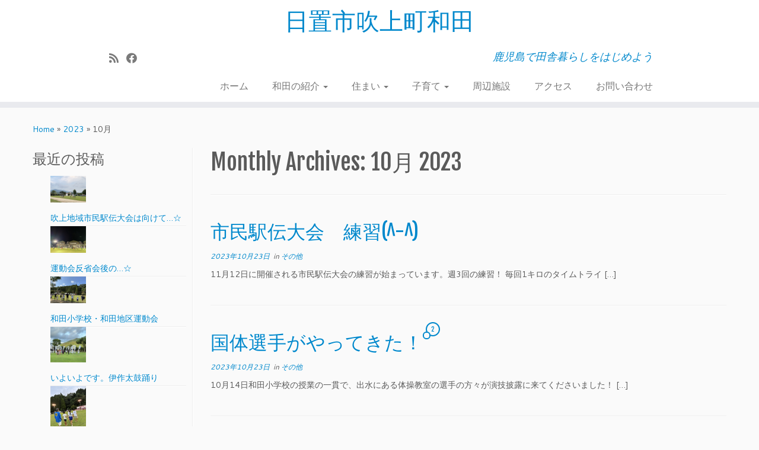

--- FILE ---
content_type: text/html; charset=UTF-8
request_url: http://wada.jpn.org/2023/10/
body_size: 60575
content:
<!DOCTYPE html>
<!--[if IE 7]>
<html class="ie ie7 no-js" dir="ltr" lang="ja">
<![endif]-->
<!--[if IE 8]>
<html class="ie ie8 no-js" dir="ltr" lang="ja">
<![endif]-->
<!--[if !(IE 7) | !(IE 8)  ]><!-->
<html class="no-js" dir="ltr" lang="ja">
<!--<![endif]-->
	<head>
		<meta charset="UTF-8" />
		<meta http-equiv="X-UA-Compatible" content="IE=EDGE" />
		<meta name="viewport" content="width=device-width, initial-scale=1.0" />
        <link rel="profile"  href="https://gmpg.org/xfn/11" />
		<link rel="pingback" href="http://wada.jpn.org/xmlrpc.php" />
		<script>(function(html){html.className = html.className.replace(/\bno-js\b/,'js')})(document.documentElement);</script>
<title>10月, 2023 | 日置市吹上町和田</title>

		<!-- All in One SEO 4.3.4.1 - aioseo.com -->
		<meta name="robots" content="noindex, max-snippet:-1, max-image-preview:large, max-video-preview:-1" />
		<link rel="canonical" href="http://wada.jpn.org/2023/10/" />
		<meta name="generator" content="All in One SEO (AIOSEO) 4.3.4.1 " />
		<!-- All in One SEO -->

<link rel='dns-prefetch' href='//fonts.googleapis.com' />
<link rel="alternate" type="application/rss+xml" title="日置市吹上町和田 &raquo; フィード" href="http://wada.jpn.org/feed/" />
<link rel="alternate" type="application/rss+xml" title="日置市吹上町和田 &raquo; コメントフィード" href="http://wada.jpn.org/comments/feed/" />
<script type="text/javascript">
window._wpemojiSettings = {"baseUrl":"https:\/\/s.w.org\/images\/core\/emoji\/14.0.0\/72x72\/","ext":".png","svgUrl":"https:\/\/s.w.org\/images\/core\/emoji\/14.0.0\/svg\/","svgExt":".svg","source":{"concatemoji":"http:\/\/wada.jpn.org\/wp-includes\/js\/wp-emoji-release.min.js?ver=6.2.8"}};
/*! This file is auto-generated */
!function(e,a,t){var n,r,o,i=a.createElement("canvas"),p=i.getContext&&i.getContext("2d");function s(e,t){p.clearRect(0,0,i.width,i.height),p.fillText(e,0,0);e=i.toDataURL();return p.clearRect(0,0,i.width,i.height),p.fillText(t,0,0),e===i.toDataURL()}function c(e){var t=a.createElement("script");t.src=e,t.defer=t.type="text/javascript",a.getElementsByTagName("head")[0].appendChild(t)}for(o=Array("flag","emoji"),t.supports={everything:!0,everythingExceptFlag:!0},r=0;r<o.length;r++)t.supports[o[r]]=function(e){if(p&&p.fillText)switch(p.textBaseline="top",p.font="600 32px Arial",e){case"flag":return s("\ud83c\udff3\ufe0f\u200d\u26a7\ufe0f","\ud83c\udff3\ufe0f\u200b\u26a7\ufe0f")?!1:!s("\ud83c\uddfa\ud83c\uddf3","\ud83c\uddfa\u200b\ud83c\uddf3")&&!s("\ud83c\udff4\udb40\udc67\udb40\udc62\udb40\udc65\udb40\udc6e\udb40\udc67\udb40\udc7f","\ud83c\udff4\u200b\udb40\udc67\u200b\udb40\udc62\u200b\udb40\udc65\u200b\udb40\udc6e\u200b\udb40\udc67\u200b\udb40\udc7f");case"emoji":return!s("\ud83e\udef1\ud83c\udffb\u200d\ud83e\udef2\ud83c\udfff","\ud83e\udef1\ud83c\udffb\u200b\ud83e\udef2\ud83c\udfff")}return!1}(o[r]),t.supports.everything=t.supports.everything&&t.supports[o[r]],"flag"!==o[r]&&(t.supports.everythingExceptFlag=t.supports.everythingExceptFlag&&t.supports[o[r]]);t.supports.everythingExceptFlag=t.supports.everythingExceptFlag&&!t.supports.flag,t.DOMReady=!1,t.readyCallback=function(){t.DOMReady=!0},t.supports.everything||(n=function(){t.readyCallback()},a.addEventListener?(a.addEventListener("DOMContentLoaded",n,!1),e.addEventListener("load",n,!1)):(e.attachEvent("onload",n),a.attachEvent("onreadystatechange",function(){"complete"===a.readyState&&t.readyCallback()})),(e=t.source||{}).concatemoji?c(e.concatemoji):e.wpemoji&&e.twemoji&&(c(e.twemoji),c(e.wpemoji)))}(window,document,window._wpemojiSettings);
</script>
<style type="text/css">
img.wp-smiley,
img.emoji {
	display: inline !important;
	border: none !important;
	box-shadow: none !important;
	height: 1em !important;
	width: 1em !important;
	margin: 0 0.07em !important;
	vertical-align: -0.1em !important;
	background: none !important;
	padding: 0 !important;
}
</style>
	<link rel='stylesheet' id='tc-gfonts-css' href='//fonts.googleapis.com/css?family=Fjalla+One:400%7CCantarell:400' type='text/css' media='all' />
<link rel='stylesheet' id='wp-block-library-css' href='http://wada.jpn.org/wp-includes/css/dist/block-library/style.min.css?ver=6.2.8' type='text/css' media='all' />
<link rel='stylesheet' id='classic-theme-styles-css' href='http://wada.jpn.org/wp-includes/css/classic-themes.min.css?ver=6.2.8' type='text/css' media='all' />
<style id='global-styles-inline-css' type='text/css'>
body{--wp--preset--color--black: #000000;--wp--preset--color--cyan-bluish-gray: #abb8c3;--wp--preset--color--white: #ffffff;--wp--preset--color--pale-pink: #f78da7;--wp--preset--color--vivid-red: #cf2e2e;--wp--preset--color--luminous-vivid-orange: #ff6900;--wp--preset--color--luminous-vivid-amber: #fcb900;--wp--preset--color--light-green-cyan: #7bdcb5;--wp--preset--color--vivid-green-cyan: #00d084;--wp--preset--color--pale-cyan-blue: #8ed1fc;--wp--preset--color--vivid-cyan-blue: #0693e3;--wp--preset--color--vivid-purple: #9b51e0;--wp--preset--gradient--vivid-cyan-blue-to-vivid-purple: linear-gradient(135deg,rgba(6,147,227,1) 0%,rgb(155,81,224) 100%);--wp--preset--gradient--light-green-cyan-to-vivid-green-cyan: linear-gradient(135deg,rgb(122,220,180) 0%,rgb(0,208,130) 100%);--wp--preset--gradient--luminous-vivid-amber-to-luminous-vivid-orange: linear-gradient(135deg,rgba(252,185,0,1) 0%,rgba(255,105,0,1) 100%);--wp--preset--gradient--luminous-vivid-orange-to-vivid-red: linear-gradient(135deg,rgba(255,105,0,1) 0%,rgb(207,46,46) 100%);--wp--preset--gradient--very-light-gray-to-cyan-bluish-gray: linear-gradient(135deg,rgb(238,238,238) 0%,rgb(169,184,195) 100%);--wp--preset--gradient--cool-to-warm-spectrum: linear-gradient(135deg,rgb(74,234,220) 0%,rgb(151,120,209) 20%,rgb(207,42,186) 40%,rgb(238,44,130) 60%,rgb(251,105,98) 80%,rgb(254,248,76) 100%);--wp--preset--gradient--blush-light-purple: linear-gradient(135deg,rgb(255,206,236) 0%,rgb(152,150,240) 100%);--wp--preset--gradient--blush-bordeaux: linear-gradient(135deg,rgb(254,205,165) 0%,rgb(254,45,45) 50%,rgb(107,0,62) 100%);--wp--preset--gradient--luminous-dusk: linear-gradient(135deg,rgb(255,203,112) 0%,rgb(199,81,192) 50%,rgb(65,88,208) 100%);--wp--preset--gradient--pale-ocean: linear-gradient(135deg,rgb(255,245,203) 0%,rgb(182,227,212) 50%,rgb(51,167,181) 100%);--wp--preset--gradient--electric-grass: linear-gradient(135deg,rgb(202,248,128) 0%,rgb(113,206,126) 100%);--wp--preset--gradient--midnight: linear-gradient(135deg,rgb(2,3,129) 0%,rgb(40,116,252) 100%);--wp--preset--duotone--dark-grayscale: url('#wp-duotone-dark-grayscale');--wp--preset--duotone--grayscale: url('#wp-duotone-grayscale');--wp--preset--duotone--purple-yellow: url('#wp-duotone-purple-yellow');--wp--preset--duotone--blue-red: url('#wp-duotone-blue-red');--wp--preset--duotone--midnight: url('#wp-duotone-midnight');--wp--preset--duotone--magenta-yellow: url('#wp-duotone-magenta-yellow');--wp--preset--duotone--purple-green: url('#wp-duotone-purple-green');--wp--preset--duotone--blue-orange: url('#wp-duotone-blue-orange');--wp--preset--font-size--small: 13px;--wp--preset--font-size--medium: 20px;--wp--preset--font-size--large: 36px;--wp--preset--font-size--x-large: 42px;--wp--preset--spacing--20: 0.44rem;--wp--preset--spacing--30: 0.67rem;--wp--preset--spacing--40: 1rem;--wp--preset--spacing--50: 1.5rem;--wp--preset--spacing--60: 2.25rem;--wp--preset--spacing--70: 3.38rem;--wp--preset--spacing--80: 5.06rem;--wp--preset--shadow--natural: 6px 6px 9px rgba(0, 0, 0, 0.2);--wp--preset--shadow--deep: 12px 12px 50px rgba(0, 0, 0, 0.4);--wp--preset--shadow--sharp: 6px 6px 0px rgba(0, 0, 0, 0.2);--wp--preset--shadow--outlined: 6px 6px 0px -3px rgba(255, 255, 255, 1), 6px 6px rgba(0, 0, 0, 1);--wp--preset--shadow--crisp: 6px 6px 0px rgba(0, 0, 0, 1);}:where(.is-layout-flex){gap: 0.5em;}body .is-layout-flow > .alignleft{float: left;margin-inline-start: 0;margin-inline-end: 2em;}body .is-layout-flow > .alignright{float: right;margin-inline-start: 2em;margin-inline-end: 0;}body .is-layout-flow > .aligncenter{margin-left: auto !important;margin-right: auto !important;}body .is-layout-constrained > .alignleft{float: left;margin-inline-start: 0;margin-inline-end: 2em;}body .is-layout-constrained > .alignright{float: right;margin-inline-start: 2em;margin-inline-end: 0;}body .is-layout-constrained > .aligncenter{margin-left: auto !important;margin-right: auto !important;}body .is-layout-constrained > :where(:not(.alignleft):not(.alignright):not(.alignfull)){max-width: var(--wp--style--global--content-size);margin-left: auto !important;margin-right: auto !important;}body .is-layout-constrained > .alignwide{max-width: var(--wp--style--global--wide-size);}body .is-layout-flex{display: flex;}body .is-layout-flex{flex-wrap: wrap;align-items: center;}body .is-layout-flex > *{margin: 0;}:where(.wp-block-columns.is-layout-flex){gap: 2em;}.has-black-color{color: var(--wp--preset--color--black) !important;}.has-cyan-bluish-gray-color{color: var(--wp--preset--color--cyan-bluish-gray) !important;}.has-white-color{color: var(--wp--preset--color--white) !important;}.has-pale-pink-color{color: var(--wp--preset--color--pale-pink) !important;}.has-vivid-red-color{color: var(--wp--preset--color--vivid-red) !important;}.has-luminous-vivid-orange-color{color: var(--wp--preset--color--luminous-vivid-orange) !important;}.has-luminous-vivid-amber-color{color: var(--wp--preset--color--luminous-vivid-amber) !important;}.has-light-green-cyan-color{color: var(--wp--preset--color--light-green-cyan) !important;}.has-vivid-green-cyan-color{color: var(--wp--preset--color--vivid-green-cyan) !important;}.has-pale-cyan-blue-color{color: var(--wp--preset--color--pale-cyan-blue) !important;}.has-vivid-cyan-blue-color{color: var(--wp--preset--color--vivid-cyan-blue) !important;}.has-vivid-purple-color{color: var(--wp--preset--color--vivid-purple) !important;}.has-black-background-color{background-color: var(--wp--preset--color--black) !important;}.has-cyan-bluish-gray-background-color{background-color: var(--wp--preset--color--cyan-bluish-gray) !important;}.has-white-background-color{background-color: var(--wp--preset--color--white) !important;}.has-pale-pink-background-color{background-color: var(--wp--preset--color--pale-pink) !important;}.has-vivid-red-background-color{background-color: var(--wp--preset--color--vivid-red) !important;}.has-luminous-vivid-orange-background-color{background-color: var(--wp--preset--color--luminous-vivid-orange) !important;}.has-luminous-vivid-amber-background-color{background-color: var(--wp--preset--color--luminous-vivid-amber) !important;}.has-light-green-cyan-background-color{background-color: var(--wp--preset--color--light-green-cyan) !important;}.has-vivid-green-cyan-background-color{background-color: var(--wp--preset--color--vivid-green-cyan) !important;}.has-pale-cyan-blue-background-color{background-color: var(--wp--preset--color--pale-cyan-blue) !important;}.has-vivid-cyan-blue-background-color{background-color: var(--wp--preset--color--vivid-cyan-blue) !important;}.has-vivid-purple-background-color{background-color: var(--wp--preset--color--vivid-purple) !important;}.has-black-border-color{border-color: var(--wp--preset--color--black) !important;}.has-cyan-bluish-gray-border-color{border-color: var(--wp--preset--color--cyan-bluish-gray) !important;}.has-white-border-color{border-color: var(--wp--preset--color--white) !important;}.has-pale-pink-border-color{border-color: var(--wp--preset--color--pale-pink) !important;}.has-vivid-red-border-color{border-color: var(--wp--preset--color--vivid-red) !important;}.has-luminous-vivid-orange-border-color{border-color: var(--wp--preset--color--luminous-vivid-orange) !important;}.has-luminous-vivid-amber-border-color{border-color: var(--wp--preset--color--luminous-vivid-amber) !important;}.has-light-green-cyan-border-color{border-color: var(--wp--preset--color--light-green-cyan) !important;}.has-vivid-green-cyan-border-color{border-color: var(--wp--preset--color--vivid-green-cyan) !important;}.has-pale-cyan-blue-border-color{border-color: var(--wp--preset--color--pale-cyan-blue) !important;}.has-vivid-cyan-blue-border-color{border-color: var(--wp--preset--color--vivid-cyan-blue) !important;}.has-vivid-purple-border-color{border-color: var(--wp--preset--color--vivid-purple) !important;}.has-vivid-cyan-blue-to-vivid-purple-gradient-background{background: var(--wp--preset--gradient--vivid-cyan-blue-to-vivid-purple) !important;}.has-light-green-cyan-to-vivid-green-cyan-gradient-background{background: var(--wp--preset--gradient--light-green-cyan-to-vivid-green-cyan) !important;}.has-luminous-vivid-amber-to-luminous-vivid-orange-gradient-background{background: var(--wp--preset--gradient--luminous-vivid-amber-to-luminous-vivid-orange) !important;}.has-luminous-vivid-orange-to-vivid-red-gradient-background{background: var(--wp--preset--gradient--luminous-vivid-orange-to-vivid-red) !important;}.has-very-light-gray-to-cyan-bluish-gray-gradient-background{background: var(--wp--preset--gradient--very-light-gray-to-cyan-bluish-gray) !important;}.has-cool-to-warm-spectrum-gradient-background{background: var(--wp--preset--gradient--cool-to-warm-spectrum) !important;}.has-blush-light-purple-gradient-background{background: var(--wp--preset--gradient--blush-light-purple) !important;}.has-blush-bordeaux-gradient-background{background: var(--wp--preset--gradient--blush-bordeaux) !important;}.has-luminous-dusk-gradient-background{background: var(--wp--preset--gradient--luminous-dusk) !important;}.has-pale-ocean-gradient-background{background: var(--wp--preset--gradient--pale-ocean) !important;}.has-electric-grass-gradient-background{background: var(--wp--preset--gradient--electric-grass) !important;}.has-midnight-gradient-background{background: var(--wp--preset--gradient--midnight) !important;}.has-small-font-size{font-size: var(--wp--preset--font-size--small) !important;}.has-medium-font-size{font-size: var(--wp--preset--font-size--medium) !important;}.has-large-font-size{font-size: var(--wp--preset--font-size--large) !important;}.has-x-large-font-size{font-size: var(--wp--preset--font-size--x-large) !important;}
.wp-block-navigation a:where(:not(.wp-element-button)){color: inherit;}
:where(.wp-block-columns.is-layout-flex){gap: 2em;}
.wp-block-pullquote{font-size: 1.5em;line-height: 1.6;}
</style>
<link rel='stylesheet' id='contact-form-7-css' href='http://wada.jpn.org/wp-content/plugins/contact-form-7/includes/css/styles.css?ver=5.7.5.1' type='text/css' media='all' />
<link rel='stylesheet' id='foobox-free-min-css' href='http://wada.jpn.org/wp-content/plugins/foobox-image-lightbox/free/css/foobox.free.min.css?ver=2.7.25' type='text/css' media='all' />
<link rel='stylesheet' id='customizr-fa-css' href='http://wada.jpn.org/wp-content/themes/customizr/assets/shared/fonts/fa/css/fontawesome-all.min.css?ver=4.4.21' type='text/css' media='all' />
<link rel='stylesheet' id='customizr-common-css' href='http://wada.jpn.org/wp-content/themes/customizr/inc/assets/css/tc_common.min.css?ver=4.4.21' type='text/css' media='all' />
<link rel='stylesheet' id='customizr-skin-css' href='http://wada.jpn.org/wp-content/themes/customizr/inc/assets/css/blue.min.css?ver=4.4.21' type='text/css' media='all' />
<style id='customizr-skin-inline-css' type='text/css'>

                  .site-title,.site-description,h1,h2,h3,.tc-dropcap {
                    font-family : 'Fjalla One';
                    font-weight : 400;
                  }

                  body,.navbar .nav>li>a {
                    font-family : 'Cantarell';
                    font-weight : 400;
                  }
table { border-collapse: separate; }
                           body table { border-collapse: collapse; }
                          
.social-links .social-icon:before { content: none } 
header.tc-header {border-top: none;}

.sticky-enabled .tc-shrink-on .site-logo img {
    					height:30px!important;width:auto!important
    				}

    				.sticky-enabled .tc-shrink-on .brand .site-title {
    					font-size:0.6em;opacity:0.8;line-height:1.2em
    				}

.tc-rectangular-thumb {
        max-height: 250px;
        height :250px
      }

</style>
<link rel='stylesheet' id='customizr-style-css' href='http://wada.jpn.org/wp-content/themes/customizr/style.css?ver=4.4.21' type='text/css' media='all' />
<link rel='stylesheet' id='tablepress-default-css' href='http://wada.jpn.org/wp-content/tablepress-combined.min.css?ver=6' type='text/css' media='all' />
<script type='text/javascript' src='http://wada.jpn.org/wp-includes/js/jquery/jquery.min.js?ver=3.6.4' id='jquery-core-js'></script>
<script type='text/javascript' src='http://wada.jpn.org/wp-includes/js/jquery/jquery-migrate.min.js?ver=3.4.0' id='jquery-migrate-js'></script>
<script type='text/javascript' src='http://wada.jpn.org/wp-content/themes/customizr/assets/front/js/libs/modernizr.min.js?ver=4.4.21' id='modernizr-js'></script>
<script type='text/javascript' src='http://wada.jpn.org/wp-includes/js/underscore.min.js?ver=1.13.4' id='underscore-js'></script>
<script type='text/javascript' id='tc-scripts-js-extra'>
/* <![CDATA[ */
var TCParams = {"_disabled":[],"FancyBoxState":"","FancyBoxAutoscale":"1","SliderName":"","SliderDelay":"","SliderHover":"1","centerSliderImg":"1","SmoothScroll":{"Enabled":true,"Options":{"touchpadSupport":false}},"anchorSmoothScroll":"easeOutExpo","anchorSmoothScrollExclude":{"simple":["[class*=edd]",".tc-carousel-control",".carousel-control","[data-toggle=\"modal\"]","[data-toggle=\"dropdown\"]","[data-toggle=\"tooltip\"]","[data-toggle=\"popover\"]","[data-toggle=\"collapse\"]","[data-toggle=\"tab\"]","[data-toggle=\"pill\"]","[class*=upme]","[class*=um-]"],"deep":{"classes":[],"ids":[]}},"ReorderBlocks":"1","centerAllImg":"1","HasComments":"","LeftSidebarClass":".span3.left.tc-sidebar","RightSidebarClass":".span3.right.tc-sidebar","LoadModernizr":"1","stickyCustomOffset":{"_initial":0,"_scrolling":0,"options":{"_static":true,"_element":""}},"stickyHeader":"1","dropdowntoViewport":"1","timerOnScrollAllBrowsers":"1","extLinksStyle":"","extLinksTargetExt":"1","extLinksSkipSelectors":{"classes":["btn","button"],"ids":[]},"dropcapEnabled":"","dropcapWhere":{"post":"","page":""},"dropcapMinWords":"50","dropcapSkipSelectors":{"tags":["IMG","IFRAME","H1","H2","H3","H4","H5","H6","BLOCKQUOTE","UL","OL"],"classes":["btn","tc-placeholder-wrap"],"id":[]},"imgSmartLoadEnabled":"1","imgSmartLoadOpts":{"parentSelectors":[".article-container",".__before_main_wrapper",".widget-front"],"opts":{"excludeImg":[".tc-holder-img"]}},"imgSmartLoadsForSliders":"","goldenRatio":"1.618","gridGoldenRatioLimit":"350","isSecondMenuEnabled":"","secondMenuRespSet":"in-sn-before","isParallaxOn":"1","parallaxRatio":"0.55","pluginCompats":[],"adminAjaxUrl":"http:\/\/wada.jpn.org\/wp-admin\/admin-ajax.php","ajaxUrl":"http:\/\/wada.jpn.org\/?czrajax=1","frontNonce":{"id":"CZRFrontNonce","handle":"fa8689ab6b"},"isDevMode":"","isModernStyle":"","i18n":{"Permanently dismiss":"Permanently dismiss"},"version":"4.4.21","frontNotifications":{"styleSwitcher":{"enabled":false,"content":"","dismissAction":"dismiss_style_switcher_note_front","ajaxUrl":"http:\/\/wada.jpn.org\/wp-admin\/admin-ajax.php"}}};
/* ]]> */
</script>
<script type='text/javascript' src='http://wada.jpn.org/wp-content/themes/customizr/inc/assets/js/tc-scripts.min.js?ver=4.4.21' id='tc-scripts-js'></script>
<script type='text/javascript' id='foobox-free-min-js-before'>
/* Run FooBox FREE (v2.7.25) */
var FOOBOX = window.FOOBOX = {
	ready: true,
	disableOthers: false,
	o: {wordpress: { enabled: true }, countMessage:'image %index of %total', captions: { dataTitle: ["captionTitle","title"], dataDesc: ["captionDesc","description"] }, excludes:'.fbx-link,.nofoobox,.nolightbox,a[href*="pinterest.com/pin/create/button/"]', affiliate : { enabled: false }},
	selectors: [
		".foogallery-container.foogallery-lightbox-foobox", ".foogallery-container.foogallery-lightbox-foobox-free", ".gallery", ".wp-block-gallery", ".wp-caption", ".wp-block-image", "a:has(img[class*=wp-image-])", ".post a:has(img[class*=wp-image-])", ".foobox"
	],
	pre: function( $ ){
		// Custom JavaScript (Pre)
		
	},
	post: function( $ ){
		// Custom JavaScript (Post)
		
		// Custom Captions Code
		
	},
	custom: function( $ ){
		// Custom Extra JS
		
	}
};
</script>
<script type='text/javascript' src='http://wada.jpn.org/wp-content/plugins/foobox-image-lightbox/free/js/foobox.free.min.js?ver=2.7.25' id='foobox-free-min-js'></script>
<link rel="https://api.w.org/" href="http://wada.jpn.org/wp-json/" /><link rel="EditURI" type="application/rsd+xml" title="RSD" href="http://wada.jpn.org/xmlrpc.php?rsd" />
<link rel="wlwmanifest" type="application/wlwmanifest+xml" href="http://wada.jpn.org/wp-includes/wlwmanifest.xml" />
<meta name="generator" content="WordPress 6.2.8" />
<style type="text/css">.recentcomments a{display:inline !important;padding:0 !important;margin:0 !important;}</style>	</head>
	
	<body class="archive date wp-embed-responsive tc-fade-hover-links tc-l-sidebar tc-center-images skin-blue customizr-4-4-21 tc-sticky-header sticky-disabled tc-transparent-on-scroll no-navbar tc-regular-menu tc-post-list-context" >
    <svg xmlns="http://www.w3.org/2000/svg" viewBox="0 0 0 0" width="0" height="0" focusable="false" role="none" style="visibility: hidden; position: absolute; left: -9999px; overflow: hidden;" ><defs><filter id="wp-duotone-dark-grayscale"><feColorMatrix color-interpolation-filters="sRGB" type="matrix" values=" .299 .587 .114 0 0 .299 .587 .114 0 0 .299 .587 .114 0 0 .299 .587 .114 0 0 " /><feComponentTransfer color-interpolation-filters="sRGB" ><feFuncR type="table" tableValues="0 0.49803921568627" /><feFuncG type="table" tableValues="0 0.49803921568627" /><feFuncB type="table" tableValues="0 0.49803921568627" /><feFuncA type="table" tableValues="1 1" /></feComponentTransfer><feComposite in2="SourceGraphic" operator="in" /></filter></defs></svg><svg xmlns="http://www.w3.org/2000/svg" viewBox="0 0 0 0" width="0" height="0" focusable="false" role="none" style="visibility: hidden; position: absolute; left: -9999px; overflow: hidden;" ><defs><filter id="wp-duotone-grayscale"><feColorMatrix color-interpolation-filters="sRGB" type="matrix" values=" .299 .587 .114 0 0 .299 .587 .114 0 0 .299 .587 .114 0 0 .299 .587 .114 0 0 " /><feComponentTransfer color-interpolation-filters="sRGB" ><feFuncR type="table" tableValues="0 1" /><feFuncG type="table" tableValues="0 1" /><feFuncB type="table" tableValues="0 1" /><feFuncA type="table" tableValues="1 1" /></feComponentTransfer><feComposite in2="SourceGraphic" operator="in" /></filter></defs></svg><svg xmlns="http://www.w3.org/2000/svg" viewBox="0 0 0 0" width="0" height="0" focusable="false" role="none" style="visibility: hidden; position: absolute; left: -9999px; overflow: hidden;" ><defs><filter id="wp-duotone-purple-yellow"><feColorMatrix color-interpolation-filters="sRGB" type="matrix" values=" .299 .587 .114 0 0 .299 .587 .114 0 0 .299 .587 .114 0 0 .299 .587 .114 0 0 " /><feComponentTransfer color-interpolation-filters="sRGB" ><feFuncR type="table" tableValues="0.54901960784314 0.98823529411765" /><feFuncG type="table" tableValues="0 1" /><feFuncB type="table" tableValues="0.71764705882353 0.25490196078431" /><feFuncA type="table" tableValues="1 1" /></feComponentTransfer><feComposite in2="SourceGraphic" operator="in" /></filter></defs></svg><svg xmlns="http://www.w3.org/2000/svg" viewBox="0 0 0 0" width="0" height="0" focusable="false" role="none" style="visibility: hidden; position: absolute; left: -9999px; overflow: hidden;" ><defs><filter id="wp-duotone-blue-red"><feColorMatrix color-interpolation-filters="sRGB" type="matrix" values=" .299 .587 .114 0 0 .299 .587 .114 0 0 .299 .587 .114 0 0 .299 .587 .114 0 0 " /><feComponentTransfer color-interpolation-filters="sRGB" ><feFuncR type="table" tableValues="0 1" /><feFuncG type="table" tableValues="0 0.27843137254902" /><feFuncB type="table" tableValues="0.5921568627451 0.27843137254902" /><feFuncA type="table" tableValues="1 1" /></feComponentTransfer><feComposite in2="SourceGraphic" operator="in" /></filter></defs></svg><svg xmlns="http://www.w3.org/2000/svg" viewBox="0 0 0 0" width="0" height="0" focusable="false" role="none" style="visibility: hidden; position: absolute; left: -9999px; overflow: hidden;" ><defs><filter id="wp-duotone-midnight"><feColorMatrix color-interpolation-filters="sRGB" type="matrix" values=" .299 .587 .114 0 0 .299 .587 .114 0 0 .299 .587 .114 0 0 .299 .587 .114 0 0 " /><feComponentTransfer color-interpolation-filters="sRGB" ><feFuncR type="table" tableValues="0 0" /><feFuncG type="table" tableValues="0 0.64705882352941" /><feFuncB type="table" tableValues="0 1" /><feFuncA type="table" tableValues="1 1" /></feComponentTransfer><feComposite in2="SourceGraphic" operator="in" /></filter></defs></svg><svg xmlns="http://www.w3.org/2000/svg" viewBox="0 0 0 0" width="0" height="0" focusable="false" role="none" style="visibility: hidden; position: absolute; left: -9999px; overflow: hidden;" ><defs><filter id="wp-duotone-magenta-yellow"><feColorMatrix color-interpolation-filters="sRGB" type="matrix" values=" .299 .587 .114 0 0 .299 .587 .114 0 0 .299 .587 .114 0 0 .299 .587 .114 0 0 " /><feComponentTransfer color-interpolation-filters="sRGB" ><feFuncR type="table" tableValues="0.78039215686275 1" /><feFuncG type="table" tableValues="0 0.94901960784314" /><feFuncB type="table" tableValues="0.35294117647059 0.47058823529412" /><feFuncA type="table" tableValues="1 1" /></feComponentTransfer><feComposite in2="SourceGraphic" operator="in" /></filter></defs></svg><svg xmlns="http://www.w3.org/2000/svg" viewBox="0 0 0 0" width="0" height="0" focusable="false" role="none" style="visibility: hidden; position: absolute; left: -9999px; overflow: hidden;" ><defs><filter id="wp-duotone-purple-green"><feColorMatrix color-interpolation-filters="sRGB" type="matrix" values=" .299 .587 .114 0 0 .299 .587 .114 0 0 .299 .587 .114 0 0 .299 .587 .114 0 0 " /><feComponentTransfer color-interpolation-filters="sRGB" ><feFuncR type="table" tableValues="0.65098039215686 0.40392156862745" /><feFuncG type="table" tableValues="0 1" /><feFuncB type="table" tableValues="0.44705882352941 0.4" /><feFuncA type="table" tableValues="1 1" /></feComponentTransfer><feComposite in2="SourceGraphic" operator="in" /></filter></defs></svg><svg xmlns="http://www.w3.org/2000/svg" viewBox="0 0 0 0" width="0" height="0" focusable="false" role="none" style="visibility: hidden; position: absolute; left: -9999px; overflow: hidden;" ><defs><filter id="wp-duotone-blue-orange"><feColorMatrix color-interpolation-filters="sRGB" type="matrix" values=" .299 .587 .114 0 0 .299 .587 .114 0 0 .299 .587 .114 0 0 .299 .587 .114 0 0 " /><feComponentTransfer color-interpolation-filters="sRGB" ><feFuncR type="table" tableValues="0.098039215686275 1" /><feFuncG type="table" tableValues="0 0.66274509803922" /><feFuncB type="table" tableValues="0.84705882352941 0.41960784313725" /><feFuncA type="table" tableValues="1 1" /></feComponentTransfer><feComposite in2="SourceGraphic" operator="in" /></filter></defs></svg>        <a class="screen-reader-text skip-link" href="#content">Skip to content</a>
        
    <div id="tc-page-wrap" class="">

  		
  	   	<header class="tc-header clearfix row-fluid tc-tagline-off tc-title-logo-on  tc-shrink-on tc-menu-on logo-centered tc-second-menu-in-sn-before-when-mobile">
  			      <div class="brand span3 pull-left ">

        <h1><a class="site-title" href="http://wada.jpn.org/">日置市吹上町和田</a></h1>
      </div> <!-- brand span3 pull-left -->
      <div class="container outside"><h2 class="site-description">鹿児島で田舎暮らしをはじめよう</h2></div>      	<div class="navbar-wrapper clearfix span9 tc-submenu-fade tc-submenu-move tc-open-on-hover pull-menu-right">
        	<div class="navbar resp">
          		<div class="navbar-inner" role="navigation">
            		<div class="row-fluid">
              		<div class="social-block span5"><div class="social-links"><a rel="nofollow noopener noreferrer" class="social-icon icon-feed"  title="Subscribe to my rss feed" aria-label="Subscribe to my rss feed" href="http://wada.jpn.org/feed/rss/"  target="_blank" ><i class="fas fa-rss"></i></a><a rel="nofollow noopener noreferrer" class="social-icon icon-facebook"  title="Follow me on Facebook" aria-label="Follow me on Facebook" href="https://www.facebook.com/groups/1669320803288371/"  target="_blank" ><i class="fab fa-facebook"></i></a></div></div><h2 class="span7 inside site-description">鹿児島で田舎暮らしをはじめよう</h2><div class="nav-collapse collapse tc-hover-menu-wrapper"><div class="menu-top%e3%83%a1%e3%83%8b%e3%83%a5%e3%83%bc-container"><ul id="menu-top%e3%83%a1%e3%83%8b%e3%83%a5%e3%83%bc-2" class="nav tc-hover-menu"><li class="menu-item menu-item-type-custom menu-item-object-custom menu-item-home menu-item-28"><a href="http://wada.jpn.org">ホーム</a></li>
<li class="menu-item menu-item-type-post_type menu-item-object-page menu-item-has-children dropdown menu-item-420"><a href="http://wada.jpn.org/%e5%92%8c%e7%94%b0%e3%81%ae%e7%b4%b9%e4%bb%8b/">和田の紹介 <strong class="caret"></strong></a>
<ul class="dropdown-menu">
	<li class="menu-item menu-item-type-post_type menu-item-object-page menu-item-40"><a href="http://wada.jpn.org/%e5%92%8c%e7%94%b0%e5%9c%b0%e5%8c%ba-%e6%a6%82%e8%a6%81/">和田地区について</a></li>
	<li class="menu-item menu-item-type-post_type menu-item-object-page menu-item-421"><a href="http://wada.jpn.org/%e5%85%ac%e6%b0%91%e9%a4%a8%e3%81%a0%e3%82%88%e3%82%8a/">公民館だより</a></li>
	<li class="menu-item menu-item-type-taxonomy menu-item-object-category menu-item-155"><a href="http://wada.jpn.org/category/%e3%82%a4%e3%83%99%e3%83%b3%e3%83%88/">イベント</a></li>
</ul>
</li>
<li class="menu-item menu-item-type-post_type menu-item-object-page menu-item-has-children dropdown menu-item-81"><a href="http://wada.jpn.org/%e4%bd%8f%e3%81%be%e3%81%84/">住まい <strong class="caret"></strong></a>
<ul class="dropdown-menu">
	<li class="menu-item menu-item-type-post_type menu-item-object-page menu-item-226"><a href="http://wada.jpn.org/%e7%a9%ba%e3%81%8d%e5%ae%b6%e6%83%85%e5%a0%b1/">空き家情報</a></li>
	<li class="menu-item menu-item-type-post_type menu-item-object-page menu-item-225"><a href="http://wada.jpn.org/%e7%a9%ba%e3%81%8d%e5%9c%b0%e6%83%85%e5%a0%b1/">空き地情報</a></li>
	<li class="menu-item menu-item-type-post_type menu-item-object-page menu-item-1980"><a href="http://wada.jpn.org/%e4%bd%8f%e3%81%be%e3%81%84/%e7%a9%ba%e3%81%8d%e5%ae%b6%e3%83%bb%e7%a9%ba%e3%81%8d%e5%9c%b0%e6%83%85%e5%a0%b1%e7%99%bb%e9%8c%b2%e5%88%b6%e5%ba%a6/">空き家・空き地情報登録制度</a></li>
	<li class="menu-item menu-item-type-post_type menu-item-object-page menu-item-1010"><a href="http://wada.jpn.org/%e7%a9%ba%e3%81%8d%e5%ae%b6%e3%83%bb%e7%a9%ba%e3%81%8d%e5%9c%b0%e5%b8%8c%e6%9c%9b%e8%80%85%e7%99%bb%e9%8c%b2%e7%94%b3%e8%be%bc%e6%9b%b8/">空き家・空き地希望者登録申込書</a></li>
</ul>
</li>
<li class="menu-item menu-item-type-post_type menu-item-object-page menu-item-has-children dropdown menu-item-67"><a href="http://wada.jpn.org/%e5%ad%90%e8%82%b2%e3%81%a6/">子育て <strong class="caret"></strong></a>
<ul class="dropdown-menu">
	<li class="menu-item menu-item-type-taxonomy menu-item-object-category menu-item-82"><a href="http://wada.jpn.org/category/%e5%ad%90%e8%82%b2%e3%81%a6/%e5%92%8c%e7%94%b0%e3%81%a3%e3%81%93%e3%82%b5%e3%83%bc%e3%82%af%e3%83%ab/">和田っこサークル</a></li>
</ul>
</li>
<li class="menu-item menu-item-type-post_type menu-item-object-page menu-item-76"><a href="http://wada.jpn.org/%e5%91%a8%e8%be%ba%e6%96%bd%e8%a8%ad/">周辺施設</a></li>
<li class="menu-item menu-item-type-post_type menu-item-object-page menu-item-87"><a href="http://wada.jpn.org/%e3%82%a2%e3%82%af%e3%82%bb%e3%82%b9/">アクセス</a></li>
<li class="menu-item menu-item-type-post_type menu-item-object-page menu-item-88"><a href="http://wada.jpn.org/%e3%81%8a%e5%95%8f%e3%81%84%e5%90%88%e3%82%8f%e3%81%9b/">お問い合わせ</a></li>
</ul></div></div><div class="btn-toggle-nav pull-right"><button type="button" class="btn menu-btn" data-toggle="collapse" data-target=".nav-collapse" title="Open the menu" aria-label="Open the menu"><span class="icon-bar"></span><span class="icon-bar"></span><span class="icon-bar"></span> </button></div>          			</div><!-- /.row-fluid -->
          		</div><!-- /.navbar-inner -->
        	</div><!-- /.navbar resp -->
      	</div><!-- /.navbar-wrapper -->
    	  		</header>
  		<div id="tc-reset-margin-top" class="container-fluid" style="margin-top:103px"></div><div id="main-wrapper" class="container">

    <div class="tc-hot-crumble container" role="navigation"><div class="row"><div class="span12"><div class="breadcrumb-trail breadcrumbs"><span class="trail-begin"><a href="http://wada.jpn.org" title="日置市吹上町和田" rel="home" class="trail-begin">Home</a></span> <span class="sep">&raquo;</span> <a href="http://wada.jpn.org/2023/" title="2023">2023</a> <span class="sep">&raquo;</span> <span class="trail-end">10月</span></div></div></div></div>
    <div class="container" role="main">
        <div class="row column-content-wrapper">

            
        <div class="span3 left tc-sidebar no-widget-icons">
           <div id="left" class="widget-area" role="complementary">
              <aside id="newpostcatch-2" class="widget widget_newpostcatch"><h3 class="widget-title">最近の投稿</h3>				<ul id="npcatch" class="npcatch">
										<li>
							<a href="http://wada.jpn.org/%e5%90%b9%e4%b8%8a%e5%9c%b0%e5%9f%9f%e5%b8%82%e6%b0%91%e9%a7%85%e4%bc%9d%e5%a4%a7%e4%bc%9a%e3%81%af%e5%90%91%e3%81%91%e3%81%a6%e2%98%86/" title="吹上地域市民駅伝大会は向けて…☆">
								<figure>
									<img src="http://wada.jpn.org/wp-content/uploads/2025/10/IMG_7355-1024x768.jpeg" width="60" height="60" alt="吹上地域市民駅伝大会は向けて…☆" title="吹上地域市民駅伝大会は向けて…☆"/>
								</figure>
								<div class="detail">
									<span class="title">吹上地域市民駅伝大会は向けて…☆</span>
																	</div>
							</a>
						</li>
					  						<li>
							<a href="http://wada.jpn.org/%e9%81%8b%e5%8b%95%e4%bc%9a%e5%8f%8d%e7%9c%81%e4%bc%9a%e5%be%8c%e3%81%ae%e2%98%86/" title="運動会反省会後の…☆">
								<figure>
									<img src="http://wada.jpn.org/wp-content/uploads/2025/10/IMG_7215-1024x768.jpeg" width="60" height="60" alt="運動会反省会後の…☆" title="運動会反省会後の…☆"/>
								</figure>
								<div class="detail">
									<span class="title">運動会反省会後の…☆</span>
																	</div>
							</a>
						</li>
					  						<li>
							<a href="http://wada.jpn.org/%e5%92%8c%e7%94%b0%e5%b0%8f%e5%ad%a6%e6%a0%a1%e3%83%bb%e5%92%8c%e7%94%b0%e5%9c%b0%e5%8c%ba%e9%81%8b%e5%8b%95%e4%bc%9a/" title="和田小学校・和田地区運動会">
								<figure>
									<img src="http://wada.jpn.org/wp-content/uploads/2025/10/IMG_7199-1024x768.jpeg" width="60" height="60" alt="和田小学校・和田地区運動会" title="和田小学校・和田地区運動会"/>
								</figure>
								<div class="detail">
									<span class="title">和田小学校・和田地区運動会</span>
																	</div>
							</a>
						</li>
					  						<li>
							<a href="http://wada.jpn.org/%e3%81%84%e3%82%88%e3%81%84%e3%82%88%e3%81%a7%e3%81%99%e3%80%82%e4%bc%8a%e4%bd%9c%e5%a4%aa%e9%bc%93%e8%b8%8a%e3%82%8a/" title="いよいよです。伊作太鼓踊り">
								<figure>
									<img src="https://wada.jpn.org/wp-content/uploads/2025/08/IMG_6544-1017x1024.jpeg" width="60" height="60" alt="いよいよです。伊作太鼓踊り" title="いよいよです。伊作太鼓踊り"/>
								</figure>
								<div class="detail">
									<span class="title">いよいよです。伊作太鼓踊り</span>
																	</div>
							</a>
						</li>
					  						<li>
							<a href="http://wada.jpn.org/%e5%92%8c%e7%94%b0%e5%9c%b0%e5%8c%ba%e5%a4%8f%e7%a5%ad%e3%82%8a/" title="和田地区夏祭り">
								<figure>
									<img src="http://wada.jpn.org/wp-content/uploads/2025/08/IMG_6285-768x1024.jpeg" width="60" height="60" alt="和田地区夏祭り" title="和田地区夏祭り"/>
								</figure>
								<div class="detail">
									<span class="title">和田地区夏祭り</span>
																	</div>
							</a>
						</li>
					  				</ul>
			</aside><aside id="categories-3" class="widget widget_categories"><h3 class="widget-title">カテゴリー</h3>
			<ul>
					<li class="cat-item cat-item-10"><a href="http://wada.jpn.org/category/%e3%82%a4%e3%83%99%e3%83%b3%e3%83%88/">イベント</a> (260)
</li>
	<li class="cat-item cat-item-1"><a href="http://wada.jpn.org/category/%e3%81%9d%e3%81%ae%e4%bb%96/">その他</a> (198)
</li>
	<li class="cat-item cat-item-12"><a href="http://wada.jpn.org/category/%e3%81%b2%e3%81%be%e3%82%8f%e3%82%8a%e9%a4%a8/">ひまわり館</a> (64)
</li>
	<li class="cat-item cat-item-16"><a href="http://wada.jpn.org/category/%e5%85%ac%e6%b0%91%e9%a4%a8%e8%ac%9b%e5%ba%a7%e3%83%bb%e8%87%aa%e4%b8%bb%e3%82%af%e3%83%a9%e3%83%96/">公民館講座・自主クラブ</a> (52)
</li>
	<li class="cat-item cat-item-15"><a href="http://wada.jpn.org/category/%e5%92%8c%e7%94%b0%e5%85%90%e7%ab%a5%e3%82%af%e3%83%a9%e3%83%96/">和田児童クラブ</a> (65)
</li>
	<li class="cat-item cat-item-14"><a href="http://wada.jpn.org/category/%e5%92%8c%e7%94%b0%e5%b0%8f%e5%ad%a6%e6%a0%a1/">和田小学校</a> (99)
</li>
	<li class="cat-item cat-item-8"><a href="http://wada.jpn.org/category/%e5%ad%90%e8%82%b2%e3%81%a6/">子育て</a> (108)
<ul class='children'>
	<li class="cat-item cat-item-9"><a href="http://wada.jpn.org/category/%e5%ad%90%e8%82%b2%e3%81%a6/%e5%92%8c%e7%94%b0%e3%81%a3%e3%81%93%e3%82%b5%e3%83%bc%e3%82%af%e3%83%ab/">和田っこサークル</a> (65)
</li>
</ul>
</li>
	<li class="cat-item cat-item-13"><a href="http://wada.jpn.org/category/%e4%bd%8f%e3%81%be%e3%81%84/">空き家・空き地情報</a> (25)
</li>
	<li class="cat-item cat-item-11"><a href="http://wada.jpn.org/category/%e8%87%aa%e7%84%b6/">自然</a> (107)
</li>
			</ul>

			</aside><aside id="recent-comments-4" class="widget widget_recent_comments"><h3 class="widget-title">最近のコメント</h3><ul id="recentcomments"><li class="recentcomments"><a href="http://wada.jpn.org/%e5%92%8c%e7%94%b0%e5%b0%8f%e5%ad%a6%e6%a0%a1%e3%83%bb%e5%92%8c%e7%94%b0%e5%9c%b0%e5%8c%ba%e9%81%8b%e5%8b%95%e4%bc%9a/#comment-1588">和田小学校・和田地区運動会</a> に <span class="comment-author-link">和田地区広報係</span> より</li><li class="recentcomments"><a href="http://wada.jpn.org/%e5%92%8c%e7%94%b0%e5%b0%8f%e5%ad%a6%e6%a0%a1%e3%83%bb%e5%92%8c%e7%94%b0%e5%9c%b0%e5%8c%ba%e9%81%8b%e5%8b%95%e4%bc%9a/#comment-1587">和田小学校・和田地区運動会</a> に <span class="comment-author-link">極楽とんぼ</span> より</li><li class="recentcomments"><a href="http://wada.jpn.org/%e3%81%84%e3%82%88%e3%81%84%e3%82%88%e3%81%a7%e3%81%99%e3%80%82%e4%bc%8a%e4%bd%9c%e5%a4%aa%e9%bc%93%e8%b8%8a%e3%82%8a/#comment-1586">いよいよです。伊作太鼓踊り</a> に <span class="comment-author-link">和田地区広報係</span> より</li><li class="recentcomments"><a href="http://wada.jpn.org/%e3%81%84%e3%82%88%e3%81%84%e3%82%88%e3%81%a7%e3%81%99%e3%80%82%e4%bc%8a%e4%bd%9c%e5%a4%aa%e9%bc%93%e8%b8%8a%e3%82%8a/#comment-1585">いよいよです。伊作太鼓踊り</a> に <span class="comment-author-link">極楽とんぼ</span> より</li><li class="recentcomments"><a href="http://wada.jpn.org/%e6%97%a9%e6%9c%9f%e7%b1%b3%f0%9f%8c%be/#comment-1584">早期米🌾</a> に <span class="comment-author-link">和田地区広報係</span> より</li></ul></aside>            </div><!-- //#left or //#right -->
        </div><!--.tc-sidebar -->

        
                <div id="content" class="span9 article-container grid-container">

                            <header class="archive-header">
          <h1 class="">Monthly Archives: <span>10月 2023</span></h1><hr class="featurette-divider __before_loop">        </header>
        
                        
                                                                                    
                                                                    <article id="post-4410" class="row-fluid grid-item post-4410 post type-post status-publish format-standard category-1 thumb-position-right rectangular-blurred czr-hentry">
                                        <div class="grid__item">    <section class="tc-content span12">
              <header class="entry-header">
          <h2 class="entry-title "><a href="http://wada.jpn.org/%e5%b8%82%e6%b0%91%e9%a7%85%e4%bc%9d%e5%a4%a7%e4%bc%9a%e3%80%80%e7%b7%b4%e7%bf%92/" rel="bookmark">市民駅伝大会　練習(^-^)</a></h2><div class="entry-meta"><a href="http://wada.jpn.org/2023/10/23/" title="12:21 PM" rel="bookmark"><time class="entry-date updated" datetime="23 10月, 2023">2023年10月23日</time></a> &nbsp;in <a class="" href="http://wada.jpn.org/category/%e3%81%9d%e3%81%ae%e4%bb%96/" title="View all posts in その他"> その他 </a>  </div>        </header>
        <section class="entry-summary"><p>11月12日に開催される市民駅伝大会の練習が始まっています。週3回の練習！ 毎回1キロのタイムトライ [&hellip;]</p>
</section>    </section>
    <hr class="featurette-divider __loop"></div>                                    </article>
                                
                                                            
                                                                    <article id="post-4408" class="row-fluid grid-item post-4408 post type-post status-publish format-standard category-1 thumb-position-right rectangular-blurred czr-hentry">
                                        <div class="grid__item">    <section class="tc-content span12">
              <header class="entry-header">
          <h2 class="entry-title "><a href="http://wada.jpn.org/%e5%9b%bd%e4%bd%93%e9%81%b8%e6%89%8b%e3%81%8c%e3%82%84%e3%81%a3%e3%81%a6%e3%81%8d%e3%81%9f%ef%bc%81/" rel="bookmark">国体選手がやってきた！</a> <span class="comments-link"><a href="http://wada.jpn.org/%e5%9b%bd%e4%bd%93%e9%81%b8%e6%89%8b%e3%81%8c%e3%82%84%e3%81%a3%e3%81%a6%e3%81%8d%e3%81%9f%ef%bc%81/#tc-comment-title" title="2 Comment(s) on 国体選手がやってきた！" data-disqus-identifier="javascript:this.page.identifier"><span class="tc-comment-bubble default-bubble">2 </span></a></span></h2><div class="entry-meta"><a href="http://wada.jpn.org/2023/10/23/" title="12:10 PM" rel="bookmark"><time class="entry-date updated" datetime="23 10月, 2023">2023年10月23日</time></a> &nbsp;in <a class="" href="http://wada.jpn.org/category/%e3%81%9d%e3%81%ae%e4%bb%96/" title="View all posts in その他"> その他 </a>  </div>        </header>
        <section class="entry-summary"><p>10月14日和田小学校の授業の一貫で、出水にある体操教室の選手の方々が演技披露に来てくださいました！ [&hellip;]</p>
</section>    </section>
    <hr class="featurette-divider __loop"></div>                                    </article>
                                
                                                            
                                                                    <article id="post-4399" class="row-fluid grid-item post-4399 post type-post status-publish format-standard category-1 thumb-position-right rectangular-blurred czr-hentry">
                                        <div class="grid__item">    <section class="tc-content span12">
              <header class="entry-header">
          <h2 class="entry-title "><a href="http://wada.jpn.org/%e5%92%8c%e7%94%b0%e5%b0%8f%e3%83%bb%e5%92%8c%e7%94%b0%e5%9c%b0%e5%8c%ba%e9%81%8b%e5%8b%95%e4%bc%9a%ef%bc%81/" rel="bookmark">和田小・和田地区運動会！</a></h2><div class="entry-meta"><a href="http://wada.jpn.org/2023/10/08/" title="9:16 PM" rel="bookmark"><time class="entry-date updated" datetime="8 10月, 2023">2023年10月8日</time></a> &nbsp;in <a class="" href="http://wada.jpn.org/category/%e3%81%9d%e3%81%ae%e4%bb%96/" title="View all posts in その他"> その他 </a>  </div>        </header>
        <section class="entry-summary"><p>今年度も、開催されましたぁ☆ 開会式の時は、小雨が。。。とってもとっても心配した雨でしたが、小学生と [&hellip;]</p>
</section>    </section>
    <hr class="featurette-divider __loop"></div>                                    </article>
                                
                                                            
                                                                    <article id="post-4394" class="row-fluid grid-item post-4394 post type-post status-publish format-standard category-1 thumb-position-right rectangular-blurred czr-hentry">
                                        <div class="grid__item">    <section class="tc-content span12">
              <header class="entry-header">
          <h2 class="entry-title "><a href="http://wada.jpn.org/%e5%b8%82%e5%96%b6%e4%bd%8f%e5%ae%85%e3%80%80%e3%81%b2%e3%81%be%e3%82%8f%e3%82%8a%e5%9b%a3%e5%9c%b0%f0%9f%8c%bb/" rel="bookmark">市営住宅　ひまわり団地🌻</a></h2><div class="entry-meta"><a href="http://wada.jpn.org/2023/10/08/" title="8:59 PM" rel="bookmark"><time class="entry-date updated" datetime="8 10月, 2023">2023年10月8日</time></a> &nbsp;in <a class="" href="http://wada.jpn.org/category/%e3%81%9d%e3%81%ae%e4%bb%96/" title="View all posts in その他"> その他 </a>  </div>        </header>
        <section class="entry-summary"><p>入居者募集中でーす！国道沿い横にあり、目の前にはコメリも〜車で1.2分のところには、お肉の直売所もあ [&hellip;]</p>
</section>    </section>
    <hr class="featurette-divider __loop"></div>                                    </article>
                                
                                                            
                                                                    <article id="post-4392" class="row-fluid grid-item post-4392 post type-post status-publish format-standard category-1 thumb-position-right rectangular-blurred czr-hentry">
                                        <div class="grid__item">    <section class="tc-content span12">
              <header class="entry-header">
          <h2 class="entry-title "><a href="http://wada.jpn.org/%e6%af%8e%e5%b9%b4%e3%80%80%e7%a7%8b%e3%81%ae%e7%99%92%e3%81%97%e3%80%82/" rel="bookmark">毎年　秋の癒し。</a></h2><div class="entry-meta"><a href="http://wada.jpn.org/2023/10/08/" title="8:56 PM" rel="bookmark"><time class="entry-date updated" datetime="8 10月, 2023">2023年10月8日</time></a> &nbsp;in <a class="" href="http://wada.jpn.org/category/%e3%81%9d%e3%81%ae%e4%bb%96/" title="View all posts in その他"> その他 </a>  </div>        </header>
        <section class="entry-summary"><p>今年も地域の方々が、コスモスを植えてくれてます。すくすく成長中〜 今年もまた、コメリ横の満開のコスモ [&hellip;]</p>
</section>    </section>
    <hr class="featurette-divider __loop"></div>                                    </article>
                                
                                                            
                                                                    <article id="post-4388" class="row-fluid grid-item post-4388 post type-post status-publish format-standard category-1 thumb-position-right rectangular-blurred czr-hentry">
                                        <div class="grid__item">    <section class="tc-content span12">
              <header class="entry-header">
          <h2 class="entry-title "><a href="http://wada.jpn.org/%e5%92%8c%e7%94%b0%e5%b0%8f%e5%ad%a6%e6%a0%a1%e3%81%b8%ef%bc%81%e7%89%b9%e8%aa%8d%e6%a0%a1%e7%94%9f%e3%81%8a%e5%be%85%e3%81%a1%e3%81%97%e3%81%a6%e3%81%be%e3%81%99%e3%80%82/" rel="bookmark">和田小学校へ！特認校生お待ちしてます。</a></h2><div class="entry-meta"><a href="http://wada.jpn.org/2023/10/04/" title="3:47 PM" rel="bookmark"><time class="entry-date updated" datetime="4 10月, 2023">2023年10月4日</time></a> &nbsp;in <a class="" href="http://wada.jpn.org/category/%e3%81%9d%e3%81%ae%e4%bb%96/" title="View all posts in その他"> その他 </a>  </div>        </header>
        <section class="entry-summary"><p>昨年度、特認校生での転入がありました。子どもたちも喜び、転入生も楽しい毎日を過ごしているようです。  [&hellip;]</p>
</section>    </section>
    <hr class="featurette-divider __loop"></div>                                    </article>
                                
                            
                        
                    
        
        
                                   <hr class="featurette-divider tc-mobile-separator">
                </div><!--.article-container -->

           
        </div><!--.row -->
    </div><!-- .container role: main -->

    
</div><!-- //#main-wrapper -->

  		<!-- FOOTER -->
  		<footer id="footer" class="">
  		 					<div class="container footer-widgets  no-widget-icons">
                    <div class="row widget-area" role="complementary">
												
							<div id="footer_one" class="span4">
																
										<aside id="meta-4" class="widget widget_meta"><h3 class="widget-title">メタ情報</h3>
		<ul>
						<li><a href="http://wada.jpn.org/wp-login.php">ログイン</a></li>
			<li><a href="http://wada.jpn.org/feed/">投稿フィード</a></li>
			<li><a href="http://wada.jpn.org/comments/feed/">コメントフィード</a></li>

			<li><a href="https://ja.wordpress.org/">WordPress.org</a></li>
		</ul>

		</aside>
																							</div><!-- .{$key}_widget_class -->

						
							<div id="footer_two" class="span4">
																
										<aside id="archives-4" class="widget widget_archive"><h3 class="widget-title">アーカイブ</h3>
			<ul>
					<li><a href='http://wada.jpn.org/2025/10/'>2025年10月</a></li>
	<li><a href='http://wada.jpn.org/2025/08/'>2025年8月</a></li>
	<li><a href='http://wada.jpn.org/2025/07/'>2025年7月</a></li>
	<li><a href='http://wada.jpn.org/2025/04/'>2025年4月</a></li>
	<li><a href='http://wada.jpn.org/2025/03/'>2025年3月</a></li>
	<li><a href='http://wada.jpn.org/2024/12/'>2024年12月</a></li>
	<li><a href='http://wada.jpn.org/2024/11/'>2024年11月</a></li>
	<li><a href='http://wada.jpn.org/2024/10/'>2024年10月</a></li>
	<li><a href='http://wada.jpn.org/2024/09/'>2024年9月</a></li>
	<li><a href='http://wada.jpn.org/2024/08/'>2024年8月</a></li>
	<li><a href='http://wada.jpn.org/2024/06/'>2024年6月</a></li>
	<li><a href='http://wada.jpn.org/2024/05/'>2024年5月</a></li>
	<li><a href='http://wada.jpn.org/2024/04/'>2024年4月</a></li>
	<li><a href='http://wada.jpn.org/2024/03/'>2024年3月</a></li>
	<li><a href='http://wada.jpn.org/2024/02/'>2024年2月</a></li>
	<li><a href='http://wada.jpn.org/2024/01/'>2024年1月</a></li>
	<li><a href='http://wada.jpn.org/2023/12/'>2023年12月</a></li>
	<li><a href='http://wada.jpn.org/2023/11/'>2023年11月</a></li>
	<li><a href='http://wada.jpn.org/2023/10/' aria-current="page">2023年10月</a></li>
	<li><a href='http://wada.jpn.org/2023/09/'>2023年9月</a></li>
	<li><a href='http://wada.jpn.org/2023/08/'>2023年8月</a></li>
	<li><a href='http://wada.jpn.org/2023/07/'>2023年7月</a></li>
	<li><a href='http://wada.jpn.org/2023/06/'>2023年6月</a></li>
	<li><a href='http://wada.jpn.org/2023/05/'>2023年5月</a></li>
	<li><a href='http://wada.jpn.org/2023/04/'>2023年4月</a></li>
	<li><a href='http://wada.jpn.org/2023/03/'>2023年3月</a></li>
	<li><a href='http://wada.jpn.org/2023/02/'>2023年2月</a></li>
	<li><a href='http://wada.jpn.org/2023/01/'>2023年1月</a></li>
	<li><a href='http://wada.jpn.org/2022/12/'>2022年12月</a></li>
	<li><a href='http://wada.jpn.org/2022/11/'>2022年11月</a></li>
	<li><a href='http://wada.jpn.org/2022/10/'>2022年10月</a></li>
	<li><a href='http://wada.jpn.org/2022/09/'>2022年9月</a></li>
	<li><a href='http://wada.jpn.org/2022/08/'>2022年8月</a></li>
	<li><a href='http://wada.jpn.org/2022/07/'>2022年7月</a></li>
	<li><a href='http://wada.jpn.org/2022/06/'>2022年6月</a></li>
	<li><a href='http://wada.jpn.org/2022/05/'>2022年5月</a></li>
	<li><a href='http://wada.jpn.org/2022/04/'>2022年4月</a></li>
	<li><a href='http://wada.jpn.org/2022/03/'>2022年3月</a></li>
	<li><a href='http://wada.jpn.org/2022/02/'>2022年2月</a></li>
	<li><a href='http://wada.jpn.org/2022/01/'>2022年1月</a></li>
	<li><a href='http://wada.jpn.org/2021/12/'>2021年12月</a></li>
	<li><a href='http://wada.jpn.org/2021/11/'>2021年11月</a></li>
	<li><a href='http://wada.jpn.org/2021/10/'>2021年10月</a></li>
	<li><a href='http://wada.jpn.org/2021/09/'>2021年9月</a></li>
	<li><a href='http://wada.jpn.org/2021/08/'>2021年8月</a></li>
	<li><a href='http://wada.jpn.org/2021/07/'>2021年7月</a></li>
	<li><a href='http://wada.jpn.org/2021/06/'>2021年6月</a></li>
	<li><a href='http://wada.jpn.org/2021/05/'>2021年5月</a></li>
	<li><a href='http://wada.jpn.org/2021/04/'>2021年4月</a></li>
	<li><a href='http://wada.jpn.org/2021/03/'>2021年3月</a></li>
	<li><a href='http://wada.jpn.org/2021/02/'>2021年2月</a></li>
	<li><a href='http://wada.jpn.org/2021/01/'>2021年1月</a></li>
	<li><a href='http://wada.jpn.org/2020/12/'>2020年12月</a></li>
	<li><a href='http://wada.jpn.org/2020/11/'>2020年11月</a></li>
	<li><a href='http://wada.jpn.org/2020/10/'>2020年10月</a></li>
	<li><a href='http://wada.jpn.org/2020/09/'>2020年9月</a></li>
	<li><a href='http://wada.jpn.org/2020/08/'>2020年8月</a></li>
	<li><a href='http://wada.jpn.org/2020/07/'>2020年7月</a></li>
	<li><a href='http://wada.jpn.org/2020/06/'>2020年6月</a></li>
	<li><a href='http://wada.jpn.org/2020/05/'>2020年5月</a></li>
	<li><a href='http://wada.jpn.org/2020/04/'>2020年4月</a></li>
	<li><a href='http://wada.jpn.org/2020/03/'>2020年3月</a></li>
	<li><a href='http://wada.jpn.org/2020/02/'>2020年2月</a></li>
	<li><a href='http://wada.jpn.org/2020/01/'>2020年1月</a></li>
	<li><a href='http://wada.jpn.org/2019/12/'>2019年12月</a></li>
	<li><a href='http://wada.jpn.org/2019/11/'>2019年11月</a></li>
	<li><a href='http://wada.jpn.org/2019/10/'>2019年10月</a></li>
	<li><a href='http://wada.jpn.org/2019/09/'>2019年9月</a></li>
	<li><a href='http://wada.jpn.org/2019/08/'>2019年8月</a></li>
	<li><a href='http://wada.jpn.org/2019/07/'>2019年7月</a></li>
	<li><a href='http://wada.jpn.org/2019/06/'>2019年6月</a></li>
	<li><a href='http://wada.jpn.org/2019/05/'>2019年5月</a></li>
	<li><a href='http://wada.jpn.org/2019/04/'>2019年4月</a></li>
	<li><a href='http://wada.jpn.org/2019/03/'>2019年3月</a></li>
	<li><a href='http://wada.jpn.org/2019/02/'>2019年2月</a></li>
	<li><a href='http://wada.jpn.org/2019/01/'>2019年1月</a></li>
	<li><a href='http://wada.jpn.org/2018/12/'>2018年12月</a></li>
	<li><a href='http://wada.jpn.org/2018/11/'>2018年11月</a></li>
	<li><a href='http://wada.jpn.org/2018/10/'>2018年10月</a></li>
	<li><a href='http://wada.jpn.org/2018/09/'>2018年9月</a></li>
	<li><a href='http://wada.jpn.org/2018/08/'>2018年8月</a></li>
	<li><a href='http://wada.jpn.org/2018/07/'>2018年7月</a></li>
	<li><a href='http://wada.jpn.org/2018/06/'>2018年6月</a></li>
	<li><a href='http://wada.jpn.org/2018/05/'>2018年5月</a></li>
	<li><a href='http://wada.jpn.org/2018/04/'>2018年4月</a></li>
	<li><a href='http://wada.jpn.org/2018/03/'>2018年3月</a></li>
	<li><a href='http://wada.jpn.org/2018/02/'>2018年2月</a></li>
	<li><a href='http://wada.jpn.org/2018/01/'>2018年1月</a></li>
	<li><a href='http://wada.jpn.org/2017/12/'>2017年12月</a></li>
	<li><a href='http://wada.jpn.org/2017/11/'>2017年11月</a></li>
	<li><a href='http://wada.jpn.org/2017/10/'>2017年10月</a></li>
	<li><a href='http://wada.jpn.org/2017/09/'>2017年9月</a></li>
	<li><a href='http://wada.jpn.org/2017/08/'>2017年8月</a></li>
	<li><a href='http://wada.jpn.org/2017/07/'>2017年7月</a></li>
	<li><a href='http://wada.jpn.org/2017/06/'>2017年6月</a></li>
	<li><a href='http://wada.jpn.org/2017/05/'>2017年5月</a></li>
	<li><a href='http://wada.jpn.org/2017/04/'>2017年4月</a></li>
	<li><a href='http://wada.jpn.org/2017/03/'>2017年3月</a></li>
	<li><a href='http://wada.jpn.org/2017/02/'>2017年2月</a></li>
	<li><a href='http://wada.jpn.org/2017/01/'>2017年1月</a></li>
	<li><a href='http://wada.jpn.org/2016/12/'>2016年12月</a></li>
	<li><a href='http://wada.jpn.org/2016/11/'>2016年11月</a></li>
	<li><a href='http://wada.jpn.org/2016/10/'>2016年10月</a></li>
	<li><a href='http://wada.jpn.org/2016/09/'>2016年9月</a></li>
	<li><a href='http://wada.jpn.org/2016/08/'>2016年8月</a></li>
	<li><a href='http://wada.jpn.org/2016/07/'>2016年7月</a></li>
	<li><a href='http://wada.jpn.org/2016/06/'>2016年6月</a></li>
	<li><a href='http://wada.jpn.org/2016/05/'>2016年5月</a></li>
	<li><a href='http://wada.jpn.org/2016/03/'>2016年3月</a></li>
	<li><a href='http://wada.jpn.org/2016/02/'>2016年2月</a></li>
	<li><a href='http://wada.jpn.org/2016/01/'>2016年1月</a></li>
	<li><a href='http://wada.jpn.org/2015/12/'>2015年12月</a></li>
	<li><a href='http://wada.jpn.org/2015/11/'>2015年11月</a></li>
	<li><a href='http://wada.jpn.org/2015/10/'>2015年10月</a></li>
	<li><a href='http://wada.jpn.org/2015/09/'>2015年9月</a></li>
	<li><a href='http://wada.jpn.org/2015/08/'>2015年8月</a></li>
	<li><a href='http://wada.jpn.org/2015/07/'>2015年7月</a></li>
	<li><a href='http://wada.jpn.org/2015/06/'>2015年6月</a></li>
	<li><a href='http://wada.jpn.org/2015/05/'>2015年5月</a></li>
	<li><a href='http://wada.jpn.org/2015/04/'>2015年4月</a></li>
			</ul>

			</aside>
																							</div><!-- .{$key}_widget_class -->

						
							<div id="footer_three" class="span4">
																															</div><!-- .{$key}_widget_class -->

																	</div><!-- .row.widget-area -->
				</div><!--.footer-widgets -->
				    				 <div class="colophon">
			 	<div class="container">
			 		<div class="row-fluid">
					    <div class="span3 social-block pull-left"></div><div class="span6 credits"><p>&middot; <span class="tc-copyright-text">&copy; 2025</span> <a href="http://wada.jpn.org" title="日置市吹上町和田" rel="bookmark">日置市吹上町和田</a> &middot; <span class="tc-wp-powered-text">Powered by</span> <a class="icon-wordpress" target="_blank" rel="noopener noreferrer" href="https://wordpress.org" title="Powered by WordPress"></a> &middot; <span class="tc-credits-text">Designed with the <a class="czr-designer-link" href="https://presscustomizr.com/customizr" title="Customizr theme">Customizr theme</a> </span> &middot;</p></div>	      			</div><!-- .row-fluid -->
	      		</div><!-- .container -->
	      	</div><!-- .colophon -->
	    	  		</footer>
    </div><!-- //#tc-page-wrapper -->
		<script type='text/javascript' src='http://wada.jpn.org/wp-content/plugins/contact-form-7/includes/swv/js/index.js?ver=5.7.5.1' id='swv-js'></script>
<script type='text/javascript' id='contact-form-7-js-extra'>
/* <![CDATA[ */
var wpcf7 = {"api":{"root":"http:\/\/wada.jpn.org\/wp-json\/","namespace":"contact-form-7\/v1"}};
/* ]]> */
</script>
<script type='text/javascript' src='http://wada.jpn.org/wp-content/plugins/contact-form-7/includes/js/index.js?ver=5.7.5.1' id='contact-form-7-js'></script>
<script type='text/javascript' src='http://wada.jpn.org/wp-includes/js/jquery/ui/core.min.js?ver=1.13.2' id='jquery-ui-core-js'></script>
<script type='text/javascript' src='http://wada.jpn.org/wp-includes/js/jquery/ui/effect.min.js?ver=1.13.2' id='jquery-effects-core-js'></script>
<div id="tc-footer-btt-wrapper" class="tc-btt-wrapper right"><i class="btt-arrow"></i></div>	</body>
	</html>